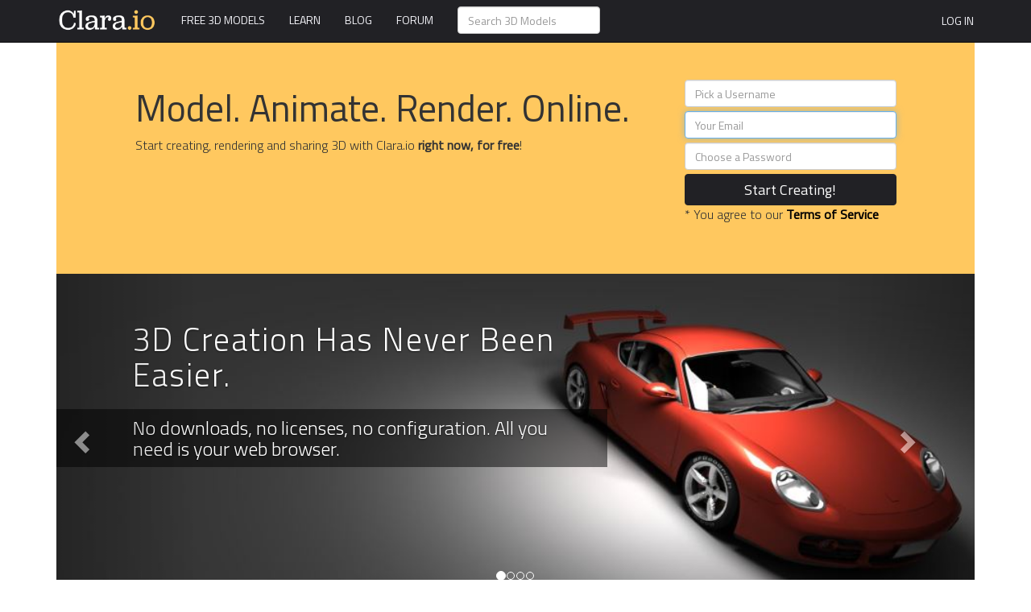

--- FILE ---
content_type: text/html; charset=UTF-8
request_url: https://clara.io/?query=bathroom&gameCheck=true&public=true&filter=
body_size: 7478
content:
<!DOCTYPE html>
<!--[if lt IE 7]> <html class="no-js lt-ie9 lt-ie8 lt-ie7" lang="en"> <![endif]-->
<!--[if IE 7]>    <html class="no-js lt-ie9 lt-ie8" lang="en"> <![endif]-->
<!--[if IE 8]>    <html class="no-js lt-ie9" lang="en"> <![endif]-->
<!--[if gt IE 8]><!--><html class="no-js" lang="en"><!--<![endif]-->
<head>
  <meta charset="utf-8">
  <meta http-equiv="X-UA-Compatible" content="IE=edge,chrome=1">
  <!-- Origin Trial Token, feature = WebVR (For Chrome M62+), origin = https://clara.io, expires = 2018-09-11 -->
  <meta http-equiv="origin-trial" data-feature="WebVR (For Chrome M62+)" data-expires="2018-09-11" content="Aly0Iq+ZYQ4JFQ4mx3a4ukJSqLFss91mWVDeoIeOaIHg7XLZ1LX9aiKPr7oWDD97w49qSrSeXwXJzjzWwLgCtAUAAABNeyJvcmlnaW4iOiJodHRwczovL2NsYXJhLmlvOjQ0MyIsImZlYXR1cmUiOiJXZWJWUjEuMU02MiIsImV4cGlyeSI6MTUzNjYyNDAwMH0=">
  <meta name="viewport" content="width=device-width, initial-scale=1.0">
  <link rel="dns-prefetch" href="https://clara.io">
  <link rel="dns-prefetch" href="https://clara.io/resources">
  <title>Clara.io: Online 3D Modeling, 3D Rendering, Free 3D Models</title>
  <link rel="stylesheet" type="text/css" href="//fonts.googleapis.com/css?family=Titillium+Web:400,300">
  <link href="https://clara.io/static/css/app.1f4c0f13549ee73128fbbbfcf01f9c4a540965d4.css" rel="stylesheet" type="text/css">
  <meta name="Description" content="Free online 3D modeling software: Design, editor, animation, rendering, & lots of free 3D models. Supports Three.JS, Blend, FBX, OBJ, V-Ray, Babylon.JS, STL.">
  <meta name="alexaVerifyID" content="YITioFfaQ3CP3hUrbNlusNbCt14"/>
  <link rel="prefetch" href="https://clara.io/js/static.7cbb5f8b946bf8ff7641898744218e1e4c96bf1d.min.js"/>
  <link rel="prefetch" href="https://clara.io/js/three.774d54c00b3a6f5fb360a28fa8b9383ea629c1d1.min.js"/>
  <link rel="prefetch" href="https://clara.io/js/deps.afeac15e72c4b676ef4a00206c9273b2a3088fed.min.js"/>
  
    <link rel="prefetch" href="https://clara.io/js/app.13c1ccc05459be83b698badac05ddd2b10e7416e.min.js"/>
  
  <link rel="shortcut icon" href="https://clara.io/img/favicon.ico" />
  <script>
var _rollbarConfig = {"accessToken":"74f3517e176d41cfa5e9c41f446b5531","captureUncaught":true,"payload":{"client":{"javascript":{"source_map_enabled":true,"code_version":"HEAD","guess_uncaught_frames":true}},"environment":"cloud","code_version":"HEAD","person":{}}}

!function(a,b){function c(b){this.shimId=++h,this.notifier=null,this.parentShim=b,this.logger=function(){},a.console&&void 0===a.console.shimId&&(this.logger=a.console.log)}function d(b,c,d){!d[4]&&a._rollbarWrappedError&&(d[4]=a._rollbarWrappedError,a._rollbarWrappedError=null),b.uncaughtError.apply(b,d),c&&c.apply(a,d)}function e(b){var d=c;return g(function(){if(this.notifier)return this.notifier[b].apply(this.notifier,arguments);var c=this,e="scope"===b;e&&(c=new d(this));var f=Array.prototype.slice.call(arguments,0),g={shim:c,method:b,args:f,ts:new Date};return a._rollbarShimQueue.push(g),e?c:void 0})}function f(a,b){if(b.hasOwnProperty&&b.hasOwnProperty("addEventListener")){var c=b.addEventListener;b.addEventListener=function(b,d,e){c.call(this,b,a.wrap(d),e)};var d=b.removeEventListener;b.removeEventListener=function(a,b,c){d.call(this,a,b?b._wrapped:b,c)}}}function g(a,b){return b=b||this.logger,function(){try{return a.apply(this,arguments)}catch(c){b("Rollbar internal error:",c)}}}var h=0;c.init=function(a,b){var e=b.globalAlias||"Rollbar";if("object"==typeof a[e])return a[e];a._rollbarShimQueue=[],a._rollbarWrappedError=null,b=b||{};var h=new c;return g(function(){if(h.configure(b),b.captureUncaught){var c=a.onerror;a.onerror=function(){var a=Array.prototype.slice.call(arguments,0);d(h,c,a)};var g,i,j=["EventTarget","Window","Node","ApplicationCache","AudioTrackList","ChannelMergerNode","CryptoOperation","EventSource","FileReader","HTMLUnknownElement","IDBDatabase","IDBRequest","IDBTransaction","KeyOperation","MediaController","MessagePort","ModalWindow","Notification","SVGElementInstance","Screen","TextTrack","TextTrackCue","TextTrackList","WebSocket","WebSocketWorker","Worker","XMLHttpRequest","XMLHttpRequestEventTarget","XMLHttpRequestUpload"];for(g=0;g<j.length;++g)i=j[g],a[i]&&a[i].prototype&&f(h,a[i].prototype)}return a[e]=h,h},h.logger)()},c.prototype.loadFull=function(a,b,c,d){var e=g(function(){var a=b.createElement("script"),e=b.getElementsByTagName("script")[0];a.src=d.rollbarJsUrl,a.async=!c,a.onload=f,e.parentNode.insertBefore(a,e)},this.logger),f=g(function(){if(void 0===a._rollbarPayloadQueue)for(var b,c,d,e,f=new Error("rollbar.js did not load");b=a._rollbarShimQueue.shift();)for(d=b.args,e=0;e<d.length;++e)if(c=d[e],"function"==typeof c){c(f);break}},this.logger);g(function(){c?e():a.addEventListener?a.addEventListener("load",e,!1):a.attachEvent("onload",e)},this.logger)()},c.prototype.wrap=function(b){try{if("function"!=typeof b)return b;if(b._isWrap)return b;if(!b._wrapped){b._wrapped=function(){try{return b.apply(this,arguments)}catch(c){throw a._rollbarWrappedError=c,c}},b._wrapped._isWrap=!0;for(var c in b)b.hasOwnProperty(c)&&(b._wrapped[c]=b[c])}return b._wrapped}catch(d){return b}};for(var i="log,debug,info,warn,warning,error,critical,global,configure,scope,uncaughtError".split(","),j=0;j<i.length;++j)c.prototype[i[j]]=e(i[j]);var k="//d37gvrvc0wt4s1.cloudfront.net/js/v1.0/rollbar.min.js";_rollbarConfig.rollbarJsUrl=_rollbarConfig.rollbarJsUrl||k;var l=c.init(a,_rollbarConfig);l.loadFull(a,b,!1,_rollbarConfig)}(window,document);

  </script>
  <script>
  
    (function(i,s,o,g,r,a,m){i['GoogleAnalyticsObject']=r;i[r]=i[r]||function(){
    (i[r].q=i[r].q||[]).push(arguments)},i[r].l=1*new Date();a=s.createElement(o),
    m=s.getElementsByTagName(o)[0];a.async=1;a.src=g;m.parentNode.insertBefore(a,m)
    })(window,document,'script','//www.google-analytics.com/analytics.js','ga');
  
    ga('create', 'UA-38840155-1', 'auto');
    ga('require', 'displayfeatures');
    ga('send', 'pageview');
  
  </script>
</head>
<body class="landing full-header static-body">
  <div class="navbar navbar-fixed-top navbar-inverse top-nav"><div class="container"><div class="navbar-header"><button class="navbar-toggle collapsed" type="button" data-toggle="collapse" data-target="#navbar" aria-expanded="false" aria-controls="navbar"><span class="sr-only">Toggle navigation</span><span class="icon-bar"></span><span class="icon-bar"></span><span class="icon-bar"></span></button><a class="navbar-brand" href="/"><img src="https://clara.io/img/ClaraLogo.png" width="125px" height="30px" alt="Clara.io"/></a></div><div id="navbar" class="navbar-collapse collapse"><ul class="navbar-nav nav"><li><a href="/library">Free 3D Models</a></li><li class="dropdown nav-small"><a class="dropdown-toggle" data-toggle="dropdown" href="#">Learn<span class="caret"></span></a><ul class="dropdown-menu" role="menu"><li><a href="/learn">Learn</a></li><li><a href="http://exocortex.com/blog" target="_blank">Blog</a></li><li><a href="https://forum.clara.io/session/sso?return_path=%2F" target="_blank">Forum</a></li></ul></li><li class="nav-med"><a href="/learn">Learn</a></li><li class="nav-med"><a href="http://exocortex.com/blog" target="_blank">Blog</a></li><li class="nav-med"><a href="https://forum.clara.io/session/sso?return_path=%2F" target="_blank">Forum</a></li></ul><form class="navbar-form navbar-left library form-search" role="search" accept-charset="UTF-8" action="/library"><div class="form-group"><i class="icon-white icon-search"></i><input class="form-control" name="query" placeholder="Search 3D Models" type="text"/><span class="close selectable cancel-search" style="display: none;">x</span></div></form><ul class="nav navbar-nav navbar-right"><li class="login"></li></ul></div></div></div>
  <div class="below-nav">
    
    <div class="container main">
      <div class="jumbotron"><div class="row"><div class="col-sm-7 col-sm-offset-1"><h1>Model. Animate. Render. Online.</h1><p>Start creating, rendering and sharing 3D with Clara.io <b>right now, for free</b>!</p></div><div class="col-sm-3"><div class="landing-form"><form class="signup" action="/api/users" method="POST"><div class="alert alert-warning hide"></div><div class="form-group "><label class="sr-only" for="username">Pick a Username</label><input class="form-control" name="username" placeholder="Pick a Username" style="width: 100%;"/></div><div class="form-group "><label class="sr-only" for="email">Your Email</label><input class="form-control" name="email" placeholder="Your Email" style="width: 100%;"/></div><div class="form-group "><label class="sr-only" for="password">Choose a Password</label><input class="form-control" name="password" type="password" placeholder="Choose a Password" style="width: 100%;"/></div><div class="form-actions"><button class="btn btn-primary btn-block" type="submit">Start Creating!</button></div><p>* You agree to our <a target="_blank" style="color: black;" href="/legal/terms-of-service"><b>Terms of Service</b></a></p></form></div></div></div></div><div id="myCarousel" class="carousel slide"><ol class="carousel-indicators"><li class="active" data-target="#myCarousel" data-slide-to="0"></li><li data-target="#myCarousel" data-slide-to="1"></li><li data-target="#myCarousel" data-slide-to="2"></li><li data-target="#myCarousel" data-slide-to="3"></li></ol><div class="carousel-inner" role="listbox"><div class="active item"><img src="/img/landing/Carousel-Porsche.jpg" alt="3D Creation Has Never Been Easier."/><div class="carousel-caption"><h1>3D Creation Has Never Been Easier.</h1><h2>No downloads, no licenses, no configuration.  All you need is your web browser.</h2></div></div><div class="item"><img src="/img/landing/Carousel-Screenshot.jpg" alt="Familiar Interface in the Browser"/><div class="carousel-caption"><h1>Familiar Interface in the Browser</h1><h2>Our UI is modelled on traditional desktop tools, so you can get productive fast.</h2></div></div><div class="item"><img src="/img/landing/Carousel-Pyro.jpg" alt="The Power of V-Ray Cloud Rendering"/><div class="carousel-caption"><h1>The Power of V-Ray Cloud Rendering</h1><h2>Render anything, and render it fast.  Import your models or create from scratch.</h2></div></div><div class="item"><img src="/img/landing/Carousel-APUDrone.jpg" alt="Complete 3D Modeling Toolset."/><div class="carousel-caption"><h1>Complete 3D Modeling Toolset.</h1><h2>Whether you are just tweaking normals or building a whole character, we have you covered.</h2></div></div></div><a class="carousel-control left" href="#myCarousel" data-slide="prev"><i class="glyphicon glyphicon-chevron-left"></i></a><a class="carousel-control right" href="#myCarousel" data-slide="next"><i class="glyphicon glyphicon-chevron-right"></i></a></div><div class="row"><div class="col-sm-8 col-sm-offset-2"><div class="announcement section"><h1>Why you’ll love Clara.io</h1><p>Clara.io is a full-featured cloud-based 3D modeling, animation and rendering software tool that runs in your web browser.</p><p>With Clara.io you can make complex 3D models, create beautiful photorealistic renderings, and share them without installing any software programs.</p><p>This is the perfect Three.JS or Babylon.JS editor for creating and tweaking your Web game content.</p></div></div></div><div class="features section"><div class="row"><div class="col-md-5 col-md-offset-1"><h3>Powerful Modeling Tools</h3><p>Sub-object editing. A ton of mesh tools. Subdivision surfaces. Modifiers/operators. UV editing. Optimized performance.</p></div><div class="col-md-5"><h3>VRay  Cloud Rendering</h3><p>Huge photorealistic material library. Easy advanced materials. Flexible lighting setups. Blazing speed.</p></div></div><div class="row"><div class="col-md-5 col-md-offset-1"><h3>Import/Export Anything</h3><p>Over 30 common 3D files formats supported. FBX, Collada, STL, OBJ, Three.JS, Babylons.JS, STEP, IGES, 3DS, Blender and more.</p></div><div class="col-md-5"><h3>Multi-Platform</h3><p>Chrome. Firefox. IE11. Edge. Windows. Apple OSX. Linux. Android. iOS.</p></div></div><div class="row"><div class="col-md-5 col-md-offset-1"><h3>Modern Interface</h3><p>Familiar UI. Responsive workflows. Undo/redo. Drag/drop. Context menus everywhere.</p></div><div class="col-md-5"><h3>Scripting, Plugins + REST API</h3><p>Customize. Extend. Mashup. White Label. And even create your own Custom 3D Viewers.</p></div></div><div class="row"><div class="col-md-5 col-md-offset-1"><h3>Easy Sharing + Embedding</h3><p>User galleries. Lots of free 3D models. WebGL/Three.JS and VRay Cloud render embedding. Interactivity via jQuery.</p></div><div class="col-md-5"><h3>Collaboration + Versioning</h3><p>Simultaneous multi-user editing. Always on versioning. Per-user permissions. Review tools.</p></div></div></div><div class="testimonials section"><h2>Praise from our users</h2><div class="row"><div class="col-md-5 col-md-offset-1"><p>Just found this browser-based 3D modeling app. <strong>Very powerful (like Maya, Max) and free.</strong> Exports to .FBX too: Clara.io #gamedev<br/>— NateSteger ‏@NateSteger</p></div><div class="col-md-5"><p>It is <strong>amazing</strong> what they have achieved. Essentially it is 3D Studio Max in a browser. <strong>Incredible :)</strong><br/>— Chris Neale, UsableHQ</p></div></div><div class="row"><div class="col-md-5 col-md-offset-1"><p>Clara.io: a 3D Modeling web application based on WebGL & Three.js <strong>#the_power_of_javascript</strong><br/>— Mostafa Samir ‏@M0stafa_Sami</p></div><div class="col-md-5"><p>Clara.io is <strong>amazing</strong>! Keep up the good work! Kudos also to the VRay App SDK team for making this possible :)<br/>— Vladimir Koylazov, V-Ray / ChaosGroup</p></div></div><div class="row"><div class="col-md-5 col-md-offset-1"><p>Guess what I've just discovered? Clara.io - WebGL development, rendering in the cloud with VRay. One word! - <strong>AWESOME!</strong><br/>— Octavian Cioaca @cssensei</p></div><div class="col-md-5"><p>Clara.io is so <strong>awesome</strong> :D #gamedev #indiedev #indiegame<br/>— Emmet Cooper ‏@emmetc99</p></div></div><div class="row"><div class="col-md-5 col-md-offset-1"><p>Clara.io is a free online 3D editor. And it is <strong>frickin' awesome!</strong><br/>— Luc Princen ‏@LucP</p></div><div class="col-md-5"><p>Just discovered Clara.io by @exocortexcom, <strong>a full 3D modeling suite in WebGL inside the browser</strong>, stunned that it works.<br/>— Pieter levels.io</p></div></div><div class="row"><div class="col-md-5 col-md-offset-1"><p>3D Cloud (SAAS) Now Available on Clara.io <strong>#amazing</strong> #saas #3d #cgi #vfx #rendering #graphic #cloud #SaaS<br/>— Nick ‏@nfer81</p></div><div class="col-md-5"><p>Clara.io is <strong>looking pretty good!</strong><br/>— Mr Doob (Ricardo Cabello), ThreeJS</p></div></div><div class="row"><div class="col-md-5 col-md-offset-1"><p>The job done by the Clara.io team is <strong>awesome</strong><br/>— David Rousset ‏@davrous, BabylonJS</p></div><div class="col-md-5"><p>Who would have expected something like <strong>this would be possible in a browser</strong> a few years ago?<br/>— Mickel Andersson, PixelTango</p></div></div><div class="row"><div class="col-md-5 col-md-offset-1"><p>Clara.io is <strong>really amazing</strong>.  I am very confident such an approach is <strong>the future of the industry</strong>.<br/>— Douglas Lassance, Blur Studio</p></div><div class="col-md-5"><p>This tool is one of the <strong>most interesting</strong> developments in tools enabled by WebGL, because it turns the web browser from surfing content in the cloud into a creation tool. Just think about how <strong>disruptive</strong> this could be.<br/>— Rémi Arnaud, Collada+AMD</p></div></div><div class="row"><div class="col-md-6 col-md-offset-3"><p>From watching the early stages of Clara.io, it is obvious how <strong>fast this tool is growing and will continue to grow</strong>. Their development decisions have been made with <strong>the future in mind</strong>.<br/>— Allen Pestaluky, Magmic</p></div></div></div><div class="call-to-action"><a class="btn btn-primary btn-lg" href="/signup">Get Started Right Now</a></div><div class="exocortex section"><h2>Made by professionals for professionals</h2><p>Clara.io is the latest innovation from the trusted and experienced team at <a href='http://exocortex.com'>Exocortex</a>.</p><p>Exocortex's suite of products are trusted by hundreds of creative teams at studios around the world.<br/>Exocortex's tools have been used to create these recent Hollywood blockbuster films:</p><div class="row poster-strip"><div class="col-xs-2"><img src="/img/landing/AvengersPoster.png"/></div><div class="col-xs-2"><img src="/img/landing/IronMan3Poster.png"/></div><div class="col-xs-2"><img src="/img/landing/IntoDarknessPoster.png"/></div><div class="col-xs-2"><img src="/img/landing/CatchingFirePoster.png"/></div><div class="col-xs-2"><img src="/img/landing/Titanic3DPoster.png"/></div><div class="col-xs-2"><img src="/img/landing/JP3DPoster.png"/></div></div></div>
    </div>
  </div>
  <div class="footer">
  
  <nav class="navbar navbar-inverse nav-footer">
  <div class="container">
    <div class="navbar-header">
      <a class="navbar-brand" href="/" data-fallthrough="true">
        <img alt="Clara.io" src="https://clara.io/img/ClaraLogo.png" width="125px" height="30px" />
      </a>
    </div>
    <ul class="nav navbar-nav usernav">
      <li><a class="" href="/library">3D Model Library</a></li>
      <li><a class="" href="/legal/content-guidelines">Content Guidelines</a></li>
      <li><a class="" href="/learn">Learn</a></li>
      <li><a class="" href="/pricing">Pricing</a></li>
      <li><a class="" href="/partners">Partners</a></li>
      <li><a class="" href="http://exocortex.com/blog">Blog</a></li>
    </ul>
    <ul class="list-unstyled list-inline navbar-right social">
      <li><a href="http://exocortex.com/t" target="_blank"><img src="https://clara.io/img/landing/TwitterButtonGray.png" alt="Follow Us on Twitter" style="border: 0px;"></a></li>
      <li><a href="http://exocortex.com/gp" rel="publisher" target="_blank"><img src="https://clara.io/img/landing/GPlusButtonGray.png" alt="Add Us to Your G+ Circle" style="border: 0px;"></a></li>
      <li><a href="http://exocortex.com/fb" target="_blank"><img src="https://clara.io/img/landing/FBButtonGray.png" alt="Like Us on Facebook" style="border: 0px;"></a></li>
    </ul>
  </div>
</nav>

  <div class="container">
    <p>© 2005-2017 Exocortex Technologies, Inc. Product names are trademarks of Exocortex Technologies, Inc.  By using Clara.io, you are agreeing our <a target="_blank" href="/legal/terms-of-service">Terms of Service</a>
    and our <a target="_blank" href="/legal/privacy-policy">Privacy Policy</a>.</p>
</div>


  </div>

  <script src="https://www.google.com/recaptcha/api.js?render=6LfWoAUrAAAAADIiv-dvQy0lOvrXBIJHxAQm8ndO"></script>
  <script>window.recaptchaSiteKey="6LfWoAUrAAAAADIiv-dvQy0lOvrXBIJHxAQm8ndO";</script>
  <script type="text/javascript" src="https://clara.io/js/static.7cbb5f8b946bf8ff7641898744218e1e4c96bf1d.min.js"></script>
  <script>
    $('.row.match .col').matchHeight();
  </script>
  
  
  
  
<!--<script>
// Include the UserVoice JavaScript SDK (only needed once on a page)
UserVoice=window.UserVoice||[];(function(){var uv=document.createElement('script');uv.type='text/javascript';uv.async=true;uv.src='//widget.uservoice.com/TvjykLf5obbY5LIs2ZW10Q.js';var s=document.getElementsByTagName('script')[0];s.parentNode.insertBefore(uv,s)})();

//
// UserVoice Javascript SDK developer documentation:
// https://www.uservoice.com/o/javascript-sdk
//

// Set colors
UserVoice.push(['set', {
  accent_color: '#6aba2e',
  trigger_color: 'white',
  trigger_background_color: '#6aba2e'
}]);

var username = typeof getCookie !== 'undefined' && getCookie('username');
if (username) {
  UserVoice.push(['identify', {id: username, name: '('+username+')'}]);
}

// Add default trigger to the bottom-right corner of the window:
UserVoice.push(['addTrigger', { mode: 'contact', trigger_position: 'bottom-right' }]);

// Autoprompt for Satisfaction and SmartVote (only displayed under certain conditions)
UserVoice.push(['autoprompt', {}]);
</script>-->


  <!-- script type="text/javascript" src="/fonts/MyFontsWebfontsKit.js"></script -->
  <!-- <script src="//cdn.webglstats.com/stat.js" defer="defer" async="async"></script> -->
</body>
</html>


--- FILE ---
content_type: text/html; charset=utf-8
request_url: https://www.google.com/recaptcha/api2/anchor?ar=1&k=6LfWoAUrAAAAADIiv-dvQy0lOvrXBIJHxAQm8ndO&co=aHR0cHM6Ly9jbGFyYS5pbzo0NDM.&hl=en&v=PoyoqOPhxBO7pBk68S4YbpHZ&size=invisible&anchor-ms=20000&execute-ms=30000&cb=ato869c4lnfh
body_size: 48665
content:
<!DOCTYPE HTML><html dir="ltr" lang="en"><head><meta http-equiv="Content-Type" content="text/html; charset=UTF-8">
<meta http-equiv="X-UA-Compatible" content="IE=edge">
<title>reCAPTCHA</title>
<style type="text/css">
/* cyrillic-ext */
@font-face {
  font-family: 'Roboto';
  font-style: normal;
  font-weight: 400;
  font-stretch: 100%;
  src: url(//fonts.gstatic.com/s/roboto/v48/KFO7CnqEu92Fr1ME7kSn66aGLdTylUAMa3GUBHMdazTgWw.woff2) format('woff2');
  unicode-range: U+0460-052F, U+1C80-1C8A, U+20B4, U+2DE0-2DFF, U+A640-A69F, U+FE2E-FE2F;
}
/* cyrillic */
@font-face {
  font-family: 'Roboto';
  font-style: normal;
  font-weight: 400;
  font-stretch: 100%;
  src: url(//fonts.gstatic.com/s/roboto/v48/KFO7CnqEu92Fr1ME7kSn66aGLdTylUAMa3iUBHMdazTgWw.woff2) format('woff2');
  unicode-range: U+0301, U+0400-045F, U+0490-0491, U+04B0-04B1, U+2116;
}
/* greek-ext */
@font-face {
  font-family: 'Roboto';
  font-style: normal;
  font-weight: 400;
  font-stretch: 100%;
  src: url(//fonts.gstatic.com/s/roboto/v48/KFO7CnqEu92Fr1ME7kSn66aGLdTylUAMa3CUBHMdazTgWw.woff2) format('woff2');
  unicode-range: U+1F00-1FFF;
}
/* greek */
@font-face {
  font-family: 'Roboto';
  font-style: normal;
  font-weight: 400;
  font-stretch: 100%;
  src: url(//fonts.gstatic.com/s/roboto/v48/KFO7CnqEu92Fr1ME7kSn66aGLdTylUAMa3-UBHMdazTgWw.woff2) format('woff2');
  unicode-range: U+0370-0377, U+037A-037F, U+0384-038A, U+038C, U+038E-03A1, U+03A3-03FF;
}
/* math */
@font-face {
  font-family: 'Roboto';
  font-style: normal;
  font-weight: 400;
  font-stretch: 100%;
  src: url(//fonts.gstatic.com/s/roboto/v48/KFO7CnqEu92Fr1ME7kSn66aGLdTylUAMawCUBHMdazTgWw.woff2) format('woff2');
  unicode-range: U+0302-0303, U+0305, U+0307-0308, U+0310, U+0312, U+0315, U+031A, U+0326-0327, U+032C, U+032F-0330, U+0332-0333, U+0338, U+033A, U+0346, U+034D, U+0391-03A1, U+03A3-03A9, U+03B1-03C9, U+03D1, U+03D5-03D6, U+03F0-03F1, U+03F4-03F5, U+2016-2017, U+2034-2038, U+203C, U+2040, U+2043, U+2047, U+2050, U+2057, U+205F, U+2070-2071, U+2074-208E, U+2090-209C, U+20D0-20DC, U+20E1, U+20E5-20EF, U+2100-2112, U+2114-2115, U+2117-2121, U+2123-214F, U+2190, U+2192, U+2194-21AE, U+21B0-21E5, U+21F1-21F2, U+21F4-2211, U+2213-2214, U+2216-22FF, U+2308-230B, U+2310, U+2319, U+231C-2321, U+2336-237A, U+237C, U+2395, U+239B-23B7, U+23D0, U+23DC-23E1, U+2474-2475, U+25AF, U+25B3, U+25B7, U+25BD, U+25C1, U+25CA, U+25CC, U+25FB, U+266D-266F, U+27C0-27FF, U+2900-2AFF, U+2B0E-2B11, U+2B30-2B4C, U+2BFE, U+3030, U+FF5B, U+FF5D, U+1D400-1D7FF, U+1EE00-1EEFF;
}
/* symbols */
@font-face {
  font-family: 'Roboto';
  font-style: normal;
  font-weight: 400;
  font-stretch: 100%;
  src: url(//fonts.gstatic.com/s/roboto/v48/KFO7CnqEu92Fr1ME7kSn66aGLdTylUAMaxKUBHMdazTgWw.woff2) format('woff2');
  unicode-range: U+0001-000C, U+000E-001F, U+007F-009F, U+20DD-20E0, U+20E2-20E4, U+2150-218F, U+2190, U+2192, U+2194-2199, U+21AF, U+21E6-21F0, U+21F3, U+2218-2219, U+2299, U+22C4-22C6, U+2300-243F, U+2440-244A, U+2460-24FF, U+25A0-27BF, U+2800-28FF, U+2921-2922, U+2981, U+29BF, U+29EB, U+2B00-2BFF, U+4DC0-4DFF, U+FFF9-FFFB, U+10140-1018E, U+10190-1019C, U+101A0, U+101D0-101FD, U+102E0-102FB, U+10E60-10E7E, U+1D2C0-1D2D3, U+1D2E0-1D37F, U+1F000-1F0FF, U+1F100-1F1AD, U+1F1E6-1F1FF, U+1F30D-1F30F, U+1F315, U+1F31C, U+1F31E, U+1F320-1F32C, U+1F336, U+1F378, U+1F37D, U+1F382, U+1F393-1F39F, U+1F3A7-1F3A8, U+1F3AC-1F3AF, U+1F3C2, U+1F3C4-1F3C6, U+1F3CA-1F3CE, U+1F3D4-1F3E0, U+1F3ED, U+1F3F1-1F3F3, U+1F3F5-1F3F7, U+1F408, U+1F415, U+1F41F, U+1F426, U+1F43F, U+1F441-1F442, U+1F444, U+1F446-1F449, U+1F44C-1F44E, U+1F453, U+1F46A, U+1F47D, U+1F4A3, U+1F4B0, U+1F4B3, U+1F4B9, U+1F4BB, U+1F4BF, U+1F4C8-1F4CB, U+1F4D6, U+1F4DA, U+1F4DF, U+1F4E3-1F4E6, U+1F4EA-1F4ED, U+1F4F7, U+1F4F9-1F4FB, U+1F4FD-1F4FE, U+1F503, U+1F507-1F50B, U+1F50D, U+1F512-1F513, U+1F53E-1F54A, U+1F54F-1F5FA, U+1F610, U+1F650-1F67F, U+1F687, U+1F68D, U+1F691, U+1F694, U+1F698, U+1F6AD, U+1F6B2, U+1F6B9-1F6BA, U+1F6BC, U+1F6C6-1F6CF, U+1F6D3-1F6D7, U+1F6E0-1F6EA, U+1F6F0-1F6F3, U+1F6F7-1F6FC, U+1F700-1F7FF, U+1F800-1F80B, U+1F810-1F847, U+1F850-1F859, U+1F860-1F887, U+1F890-1F8AD, U+1F8B0-1F8BB, U+1F8C0-1F8C1, U+1F900-1F90B, U+1F93B, U+1F946, U+1F984, U+1F996, U+1F9E9, U+1FA00-1FA6F, U+1FA70-1FA7C, U+1FA80-1FA89, U+1FA8F-1FAC6, U+1FACE-1FADC, U+1FADF-1FAE9, U+1FAF0-1FAF8, U+1FB00-1FBFF;
}
/* vietnamese */
@font-face {
  font-family: 'Roboto';
  font-style: normal;
  font-weight: 400;
  font-stretch: 100%;
  src: url(//fonts.gstatic.com/s/roboto/v48/KFO7CnqEu92Fr1ME7kSn66aGLdTylUAMa3OUBHMdazTgWw.woff2) format('woff2');
  unicode-range: U+0102-0103, U+0110-0111, U+0128-0129, U+0168-0169, U+01A0-01A1, U+01AF-01B0, U+0300-0301, U+0303-0304, U+0308-0309, U+0323, U+0329, U+1EA0-1EF9, U+20AB;
}
/* latin-ext */
@font-face {
  font-family: 'Roboto';
  font-style: normal;
  font-weight: 400;
  font-stretch: 100%;
  src: url(//fonts.gstatic.com/s/roboto/v48/KFO7CnqEu92Fr1ME7kSn66aGLdTylUAMa3KUBHMdazTgWw.woff2) format('woff2');
  unicode-range: U+0100-02BA, U+02BD-02C5, U+02C7-02CC, U+02CE-02D7, U+02DD-02FF, U+0304, U+0308, U+0329, U+1D00-1DBF, U+1E00-1E9F, U+1EF2-1EFF, U+2020, U+20A0-20AB, U+20AD-20C0, U+2113, U+2C60-2C7F, U+A720-A7FF;
}
/* latin */
@font-face {
  font-family: 'Roboto';
  font-style: normal;
  font-weight: 400;
  font-stretch: 100%;
  src: url(//fonts.gstatic.com/s/roboto/v48/KFO7CnqEu92Fr1ME7kSn66aGLdTylUAMa3yUBHMdazQ.woff2) format('woff2');
  unicode-range: U+0000-00FF, U+0131, U+0152-0153, U+02BB-02BC, U+02C6, U+02DA, U+02DC, U+0304, U+0308, U+0329, U+2000-206F, U+20AC, U+2122, U+2191, U+2193, U+2212, U+2215, U+FEFF, U+FFFD;
}
/* cyrillic-ext */
@font-face {
  font-family: 'Roboto';
  font-style: normal;
  font-weight: 500;
  font-stretch: 100%;
  src: url(//fonts.gstatic.com/s/roboto/v48/KFO7CnqEu92Fr1ME7kSn66aGLdTylUAMa3GUBHMdazTgWw.woff2) format('woff2');
  unicode-range: U+0460-052F, U+1C80-1C8A, U+20B4, U+2DE0-2DFF, U+A640-A69F, U+FE2E-FE2F;
}
/* cyrillic */
@font-face {
  font-family: 'Roboto';
  font-style: normal;
  font-weight: 500;
  font-stretch: 100%;
  src: url(//fonts.gstatic.com/s/roboto/v48/KFO7CnqEu92Fr1ME7kSn66aGLdTylUAMa3iUBHMdazTgWw.woff2) format('woff2');
  unicode-range: U+0301, U+0400-045F, U+0490-0491, U+04B0-04B1, U+2116;
}
/* greek-ext */
@font-face {
  font-family: 'Roboto';
  font-style: normal;
  font-weight: 500;
  font-stretch: 100%;
  src: url(//fonts.gstatic.com/s/roboto/v48/KFO7CnqEu92Fr1ME7kSn66aGLdTylUAMa3CUBHMdazTgWw.woff2) format('woff2');
  unicode-range: U+1F00-1FFF;
}
/* greek */
@font-face {
  font-family: 'Roboto';
  font-style: normal;
  font-weight: 500;
  font-stretch: 100%;
  src: url(//fonts.gstatic.com/s/roboto/v48/KFO7CnqEu92Fr1ME7kSn66aGLdTylUAMa3-UBHMdazTgWw.woff2) format('woff2');
  unicode-range: U+0370-0377, U+037A-037F, U+0384-038A, U+038C, U+038E-03A1, U+03A3-03FF;
}
/* math */
@font-face {
  font-family: 'Roboto';
  font-style: normal;
  font-weight: 500;
  font-stretch: 100%;
  src: url(//fonts.gstatic.com/s/roboto/v48/KFO7CnqEu92Fr1ME7kSn66aGLdTylUAMawCUBHMdazTgWw.woff2) format('woff2');
  unicode-range: U+0302-0303, U+0305, U+0307-0308, U+0310, U+0312, U+0315, U+031A, U+0326-0327, U+032C, U+032F-0330, U+0332-0333, U+0338, U+033A, U+0346, U+034D, U+0391-03A1, U+03A3-03A9, U+03B1-03C9, U+03D1, U+03D5-03D6, U+03F0-03F1, U+03F4-03F5, U+2016-2017, U+2034-2038, U+203C, U+2040, U+2043, U+2047, U+2050, U+2057, U+205F, U+2070-2071, U+2074-208E, U+2090-209C, U+20D0-20DC, U+20E1, U+20E5-20EF, U+2100-2112, U+2114-2115, U+2117-2121, U+2123-214F, U+2190, U+2192, U+2194-21AE, U+21B0-21E5, U+21F1-21F2, U+21F4-2211, U+2213-2214, U+2216-22FF, U+2308-230B, U+2310, U+2319, U+231C-2321, U+2336-237A, U+237C, U+2395, U+239B-23B7, U+23D0, U+23DC-23E1, U+2474-2475, U+25AF, U+25B3, U+25B7, U+25BD, U+25C1, U+25CA, U+25CC, U+25FB, U+266D-266F, U+27C0-27FF, U+2900-2AFF, U+2B0E-2B11, U+2B30-2B4C, U+2BFE, U+3030, U+FF5B, U+FF5D, U+1D400-1D7FF, U+1EE00-1EEFF;
}
/* symbols */
@font-face {
  font-family: 'Roboto';
  font-style: normal;
  font-weight: 500;
  font-stretch: 100%;
  src: url(//fonts.gstatic.com/s/roboto/v48/KFO7CnqEu92Fr1ME7kSn66aGLdTylUAMaxKUBHMdazTgWw.woff2) format('woff2');
  unicode-range: U+0001-000C, U+000E-001F, U+007F-009F, U+20DD-20E0, U+20E2-20E4, U+2150-218F, U+2190, U+2192, U+2194-2199, U+21AF, U+21E6-21F0, U+21F3, U+2218-2219, U+2299, U+22C4-22C6, U+2300-243F, U+2440-244A, U+2460-24FF, U+25A0-27BF, U+2800-28FF, U+2921-2922, U+2981, U+29BF, U+29EB, U+2B00-2BFF, U+4DC0-4DFF, U+FFF9-FFFB, U+10140-1018E, U+10190-1019C, U+101A0, U+101D0-101FD, U+102E0-102FB, U+10E60-10E7E, U+1D2C0-1D2D3, U+1D2E0-1D37F, U+1F000-1F0FF, U+1F100-1F1AD, U+1F1E6-1F1FF, U+1F30D-1F30F, U+1F315, U+1F31C, U+1F31E, U+1F320-1F32C, U+1F336, U+1F378, U+1F37D, U+1F382, U+1F393-1F39F, U+1F3A7-1F3A8, U+1F3AC-1F3AF, U+1F3C2, U+1F3C4-1F3C6, U+1F3CA-1F3CE, U+1F3D4-1F3E0, U+1F3ED, U+1F3F1-1F3F3, U+1F3F5-1F3F7, U+1F408, U+1F415, U+1F41F, U+1F426, U+1F43F, U+1F441-1F442, U+1F444, U+1F446-1F449, U+1F44C-1F44E, U+1F453, U+1F46A, U+1F47D, U+1F4A3, U+1F4B0, U+1F4B3, U+1F4B9, U+1F4BB, U+1F4BF, U+1F4C8-1F4CB, U+1F4D6, U+1F4DA, U+1F4DF, U+1F4E3-1F4E6, U+1F4EA-1F4ED, U+1F4F7, U+1F4F9-1F4FB, U+1F4FD-1F4FE, U+1F503, U+1F507-1F50B, U+1F50D, U+1F512-1F513, U+1F53E-1F54A, U+1F54F-1F5FA, U+1F610, U+1F650-1F67F, U+1F687, U+1F68D, U+1F691, U+1F694, U+1F698, U+1F6AD, U+1F6B2, U+1F6B9-1F6BA, U+1F6BC, U+1F6C6-1F6CF, U+1F6D3-1F6D7, U+1F6E0-1F6EA, U+1F6F0-1F6F3, U+1F6F7-1F6FC, U+1F700-1F7FF, U+1F800-1F80B, U+1F810-1F847, U+1F850-1F859, U+1F860-1F887, U+1F890-1F8AD, U+1F8B0-1F8BB, U+1F8C0-1F8C1, U+1F900-1F90B, U+1F93B, U+1F946, U+1F984, U+1F996, U+1F9E9, U+1FA00-1FA6F, U+1FA70-1FA7C, U+1FA80-1FA89, U+1FA8F-1FAC6, U+1FACE-1FADC, U+1FADF-1FAE9, U+1FAF0-1FAF8, U+1FB00-1FBFF;
}
/* vietnamese */
@font-face {
  font-family: 'Roboto';
  font-style: normal;
  font-weight: 500;
  font-stretch: 100%;
  src: url(//fonts.gstatic.com/s/roboto/v48/KFO7CnqEu92Fr1ME7kSn66aGLdTylUAMa3OUBHMdazTgWw.woff2) format('woff2');
  unicode-range: U+0102-0103, U+0110-0111, U+0128-0129, U+0168-0169, U+01A0-01A1, U+01AF-01B0, U+0300-0301, U+0303-0304, U+0308-0309, U+0323, U+0329, U+1EA0-1EF9, U+20AB;
}
/* latin-ext */
@font-face {
  font-family: 'Roboto';
  font-style: normal;
  font-weight: 500;
  font-stretch: 100%;
  src: url(//fonts.gstatic.com/s/roboto/v48/KFO7CnqEu92Fr1ME7kSn66aGLdTylUAMa3KUBHMdazTgWw.woff2) format('woff2');
  unicode-range: U+0100-02BA, U+02BD-02C5, U+02C7-02CC, U+02CE-02D7, U+02DD-02FF, U+0304, U+0308, U+0329, U+1D00-1DBF, U+1E00-1E9F, U+1EF2-1EFF, U+2020, U+20A0-20AB, U+20AD-20C0, U+2113, U+2C60-2C7F, U+A720-A7FF;
}
/* latin */
@font-face {
  font-family: 'Roboto';
  font-style: normal;
  font-weight: 500;
  font-stretch: 100%;
  src: url(//fonts.gstatic.com/s/roboto/v48/KFO7CnqEu92Fr1ME7kSn66aGLdTylUAMa3yUBHMdazQ.woff2) format('woff2');
  unicode-range: U+0000-00FF, U+0131, U+0152-0153, U+02BB-02BC, U+02C6, U+02DA, U+02DC, U+0304, U+0308, U+0329, U+2000-206F, U+20AC, U+2122, U+2191, U+2193, U+2212, U+2215, U+FEFF, U+FFFD;
}
/* cyrillic-ext */
@font-face {
  font-family: 'Roboto';
  font-style: normal;
  font-weight: 900;
  font-stretch: 100%;
  src: url(//fonts.gstatic.com/s/roboto/v48/KFO7CnqEu92Fr1ME7kSn66aGLdTylUAMa3GUBHMdazTgWw.woff2) format('woff2');
  unicode-range: U+0460-052F, U+1C80-1C8A, U+20B4, U+2DE0-2DFF, U+A640-A69F, U+FE2E-FE2F;
}
/* cyrillic */
@font-face {
  font-family: 'Roboto';
  font-style: normal;
  font-weight: 900;
  font-stretch: 100%;
  src: url(//fonts.gstatic.com/s/roboto/v48/KFO7CnqEu92Fr1ME7kSn66aGLdTylUAMa3iUBHMdazTgWw.woff2) format('woff2');
  unicode-range: U+0301, U+0400-045F, U+0490-0491, U+04B0-04B1, U+2116;
}
/* greek-ext */
@font-face {
  font-family: 'Roboto';
  font-style: normal;
  font-weight: 900;
  font-stretch: 100%;
  src: url(//fonts.gstatic.com/s/roboto/v48/KFO7CnqEu92Fr1ME7kSn66aGLdTylUAMa3CUBHMdazTgWw.woff2) format('woff2');
  unicode-range: U+1F00-1FFF;
}
/* greek */
@font-face {
  font-family: 'Roboto';
  font-style: normal;
  font-weight: 900;
  font-stretch: 100%;
  src: url(//fonts.gstatic.com/s/roboto/v48/KFO7CnqEu92Fr1ME7kSn66aGLdTylUAMa3-UBHMdazTgWw.woff2) format('woff2');
  unicode-range: U+0370-0377, U+037A-037F, U+0384-038A, U+038C, U+038E-03A1, U+03A3-03FF;
}
/* math */
@font-face {
  font-family: 'Roboto';
  font-style: normal;
  font-weight: 900;
  font-stretch: 100%;
  src: url(//fonts.gstatic.com/s/roboto/v48/KFO7CnqEu92Fr1ME7kSn66aGLdTylUAMawCUBHMdazTgWw.woff2) format('woff2');
  unicode-range: U+0302-0303, U+0305, U+0307-0308, U+0310, U+0312, U+0315, U+031A, U+0326-0327, U+032C, U+032F-0330, U+0332-0333, U+0338, U+033A, U+0346, U+034D, U+0391-03A1, U+03A3-03A9, U+03B1-03C9, U+03D1, U+03D5-03D6, U+03F0-03F1, U+03F4-03F5, U+2016-2017, U+2034-2038, U+203C, U+2040, U+2043, U+2047, U+2050, U+2057, U+205F, U+2070-2071, U+2074-208E, U+2090-209C, U+20D0-20DC, U+20E1, U+20E5-20EF, U+2100-2112, U+2114-2115, U+2117-2121, U+2123-214F, U+2190, U+2192, U+2194-21AE, U+21B0-21E5, U+21F1-21F2, U+21F4-2211, U+2213-2214, U+2216-22FF, U+2308-230B, U+2310, U+2319, U+231C-2321, U+2336-237A, U+237C, U+2395, U+239B-23B7, U+23D0, U+23DC-23E1, U+2474-2475, U+25AF, U+25B3, U+25B7, U+25BD, U+25C1, U+25CA, U+25CC, U+25FB, U+266D-266F, U+27C0-27FF, U+2900-2AFF, U+2B0E-2B11, U+2B30-2B4C, U+2BFE, U+3030, U+FF5B, U+FF5D, U+1D400-1D7FF, U+1EE00-1EEFF;
}
/* symbols */
@font-face {
  font-family: 'Roboto';
  font-style: normal;
  font-weight: 900;
  font-stretch: 100%;
  src: url(//fonts.gstatic.com/s/roboto/v48/KFO7CnqEu92Fr1ME7kSn66aGLdTylUAMaxKUBHMdazTgWw.woff2) format('woff2');
  unicode-range: U+0001-000C, U+000E-001F, U+007F-009F, U+20DD-20E0, U+20E2-20E4, U+2150-218F, U+2190, U+2192, U+2194-2199, U+21AF, U+21E6-21F0, U+21F3, U+2218-2219, U+2299, U+22C4-22C6, U+2300-243F, U+2440-244A, U+2460-24FF, U+25A0-27BF, U+2800-28FF, U+2921-2922, U+2981, U+29BF, U+29EB, U+2B00-2BFF, U+4DC0-4DFF, U+FFF9-FFFB, U+10140-1018E, U+10190-1019C, U+101A0, U+101D0-101FD, U+102E0-102FB, U+10E60-10E7E, U+1D2C0-1D2D3, U+1D2E0-1D37F, U+1F000-1F0FF, U+1F100-1F1AD, U+1F1E6-1F1FF, U+1F30D-1F30F, U+1F315, U+1F31C, U+1F31E, U+1F320-1F32C, U+1F336, U+1F378, U+1F37D, U+1F382, U+1F393-1F39F, U+1F3A7-1F3A8, U+1F3AC-1F3AF, U+1F3C2, U+1F3C4-1F3C6, U+1F3CA-1F3CE, U+1F3D4-1F3E0, U+1F3ED, U+1F3F1-1F3F3, U+1F3F5-1F3F7, U+1F408, U+1F415, U+1F41F, U+1F426, U+1F43F, U+1F441-1F442, U+1F444, U+1F446-1F449, U+1F44C-1F44E, U+1F453, U+1F46A, U+1F47D, U+1F4A3, U+1F4B0, U+1F4B3, U+1F4B9, U+1F4BB, U+1F4BF, U+1F4C8-1F4CB, U+1F4D6, U+1F4DA, U+1F4DF, U+1F4E3-1F4E6, U+1F4EA-1F4ED, U+1F4F7, U+1F4F9-1F4FB, U+1F4FD-1F4FE, U+1F503, U+1F507-1F50B, U+1F50D, U+1F512-1F513, U+1F53E-1F54A, U+1F54F-1F5FA, U+1F610, U+1F650-1F67F, U+1F687, U+1F68D, U+1F691, U+1F694, U+1F698, U+1F6AD, U+1F6B2, U+1F6B9-1F6BA, U+1F6BC, U+1F6C6-1F6CF, U+1F6D3-1F6D7, U+1F6E0-1F6EA, U+1F6F0-1F6F3, U+1F6F7-1F6FC, U+1F700-1F7FF, U+1F800-1F80B, U+1F810-1F847, U+1F850-1F859, U+1F860-1F887, U+1F890-1F8AD, U+1F8B0-1F8BB, U+1F8C0-1F8C1, U+1F900-1F90B, U+1F93B, U+1F946, U+1F984, U+1F996, U+1F9E9, U+1FA00-1FA6F, U+1FA70-1FA7C, U+1FA80-1FA89, U+1FA8F-1FAC6, U+1FACE-1FADC, U+1FADF-1FAE9, U+1FAF0-1FAF8, U+1FB00-1FBFF;
}
/* vietnamese */
@font-face {
  font-family: 'Roboto';
  font-style: normal;
  font-weight: 900;
  font-stretch: 100%;
  src: url(//fonts.gstatic.com/s/roboto/v48/KFO7CnqEu92Fr1ME7kSn66aGLdTylUAMa3OUBHMdazTgWw.woff2) format('woff2');
  unicode-range: U+0102-0103, U+0110-0111, U+0128-0129, U+0168-0169, U+01A0-01A1, U+01AF-01B0, U+0300-0301, U+0303-0304, U+0308-0309, U+0323, U+0329, U+1EA0-1EF9, U+20AB;
}
/* latin-ext */
@font-face {
  font-family: 'Roboto';
  font-style: normal;
  font-weight: 900;
  font-stretch: 100%;
  src: url(//fonts.gstatic.com/s/roboto/v48/KFO7CnqEu92Fr1ME7kSn66aGLdTylUAMa3KUBHMdazTgWw.woff2) format('woff2');
  unicode-range: U+0100-02BA, U+02BD-02C5, U+02C7-02CC, U+02CE-02D7, U+02DD-02FF, U+0304, U+0308, U+0329, U+1D00-1DBF, U+1E00-1E9F, U+1EF2-1EFF, U+2020, U+20A0-20AB, U+20AD-20C0, U+2113, U+2C60-2C7F, U+A720-A7FF;
}
/* latin */
@font-face {
  font-family: 'Roboto';
  font-style: normal;
  font-weight: 900;
  font-stretch: 100%;
  src: url(//fonts.gstatic.com/s/roboto/v48/KFO7CnqEu92Fr1ME7kSn66aGLdTylUAMa3yUBHMdazQ.woff2) format('woff2');
  unicode-range: U+0000-00FF, U+0131, U+0152-0153, U+02BB-02BC, U+02C6, U+02DA, U+02DC, U+0304, U+0308, U+0329, U+2000-206F, U+20AC, U+2122, U+2191, U+2193, U+2212, U+2215, U+FEFF, U+FFFD;
}

</style>
<link rel="stylesheet" type="text/css" href="https://www.gstatic.com/recaptcha/releases/PoyoqOPhxBO7pBk68S4YbpHZ/styles__ltr.css">
<script nonce="3rgkCBvYuWXA2N3tBkr_hQ" type="text/javascript">window['__recaptcha_api'] = 'https://www.google.com/recaptcha/api2/';</script>
<script type="text/javascript" src="https://www.gstatic.com/recaptcha/releases/PoyoqOPhxBO7pBk68S4YbpHZ/recaptcha__en.js" nonce="3rgkCBvYuWXA2N3tBkr_hQ">
      
    </script></head>
<body><div id="rc-anchor-alert" class="rc-anchor-alert"></div>
<input type="hidden" id="recaptcha-token" value="[base64]">
<script type="text/javascript" nonce="3rgkCBvYuWXA2N3tBkr_hQ">
      recaptcha.anchor.Main.init("[\x22ainput\x22,[\x22bgdata\x22,\x22\x22,\[base64]/[base64]/[base64]/bmV3IHJbeF0oY1swXSk6RT09Mj9uZXcgclt4XShjWzBdLGNbMV0pOkU9PTM/bmV3IHJbeF0oY1swXSxjWzFdLGNbMl0pOkU9PTQ/[base64]/[base64]/[base64]/[base64]/[base64]/[base64]/[base64]/[base64]\x22,\[base64]\x22,\[base64]/Dun0vwobDmHpiw5tSwp/CinvDngtXFWjDqMOgWG7DhE0dw43DoBbCmcOTbMKtLQpKw5rDgkLCgV9AwrfCkcOFNsODBsOdwpbDr8OVUlFNFULCt8OnJCXDq8KRH8K+S8KacAnCuFBYwqbDgC/CuFrDojQ8wp3Dk8KUwqDDvF5YY8O2w6wvIAIfwot3w5g0D8Ojw5c3woM2Pm9xwqpHesKQw6PDpsODw6YJOMOKw7vDscO0wqotLjvCs8Kra8KLcj/DsBsYwqfDiy/[base64]/PgvCtB7CqcOAw7zDoBDDg8Obw7V/ZQ/ClX10OH/Ck8KUem5Yw6LCpMKoaFFgbcKVUGHDvcKIXGvDjMKNw6x1CmdHHsO0F8KNHC55L1bDln7Cgiopw6/DkMKBwol8Sw7CuFZCGsKaw5TCrzzCnkLCmsKJT8KWwqoRPcKpJ3xmw6J/DsO2AwNqwovDlXQ+WWZGw7/Dk2Y+wowKw4kAdHsmTsKvw7RJw51ic8K9w4YRO8KDHMKzET7DsMOSVzdSw6nCp8OJYA8+CSzDucOSw6R7BRUBw4oewo/DkMK/e8OBw58rw4XDrGPDl8Knwr/Dp8OhVMOkTsOjw4zDicKjVsK1UsKowrTDjDHDpnnCo2pvDSfDnMO1wqnDnhfCisOJwoJWw6vCiUI5w7DDpAcPfsKlc3HDnVrDny/DlCbCm8KZw6c+TcKjTcO4HcKkB8ObwovCrMK/[base64]/[base64]/Dq24CScKEwqthV8OKwoTDjDXDj1DCq1QeQ8Kuw6gvwrdawqN8Rm/[base64]/w7leZ1rCngfDpMO7BGdzV8K6AcKEwpLDgW1/[base64]/Cr8OWDsOVMsKLHT8dQWPChMK3UcKvwqRTw4nChSs2wogLw5XCpcK6Q0tYShogwoXDny7ClUHCnHnDrMOUOcK7w4TDkwDDu8K2fTjDljBxw44UZ8Kswp/DjsOvNcO0wpnCt8KRD3PCqHfCsDjCnk3DgiwCw7w+a8OQSMKAw4oIQsKbwpjCj8Kbw5sRJHnDvsO0OEJrOMO/XcOPbgfCvG/CpcO3w74rJmjCpidYwpgURMOlXlFXwpDCi8O1BcKCwpbCtx93J8KmeHczSMKddxbDu8KxclrDmsKvwqtrVcK3w4XDk8OMEmgkcj/Dqnc7ScKORgzCpsOvwr/[base64]/DgEbDsMKcKxLCnDp2wqzDq8O1wrBNwpQdcMOnworDsMOxBWBUSDjCnjwcwrMcwpoFPsKTw4zCtsOVw7wcw7ExXiI5ZHzCicKpDQ/[base64]/CiBzDiMKxw6BrUngERcK6w7fCvcKiwpJdw4xZw6Z0wo97wp9Kw6RXHsOnElgjw7XChcOMwozDvMK7STcIwrnCpsO8w5BBDgTCj8OAwrEjAsKLdhgOcsKBPy1zw4pmb8OrDCpaTMKCwoZRFsK4XTbCqnoaw4VXwo/Di8Ozw7TCvm/[base64]/[base64]/DmcOxDcOcOMKVwpXDim0zX8OGwqUsw57CkVsVXsODwpwSwo3DucK8w5VQwqUDPwBhw74qdi7CoMK5wpExw4/DoBIIw7ATawsUXRLCgmR7wpzDkcKKcMOCBMK+VkDCisOgw7XDiMKOw6pMwohpFA7CkAbDhTdFwqvDijh7OVTCrkZdCEBsw6bDpcOsw7Zzw7XDlsOnBsOERcKOBsKtZmtSwpzCgjDCigvCpwzCjE7DusK7DsODAWkTIBJ/[base64]/DrEvDsMKlw5fCqQwLbUF1w7HDu8KyMUEiwqJcOh5/I0PDgVEqwonCo8KpBQYGGDAtw5DDvhfCuBTDkMK7wpfDnV1ow4d2woQCFsOhw4TDuyJ8w6IxXUs5w5sWA8K0FxHDqVlkw5MGwqHCi0x/ajZGwo5bLMOuMyd/[base64]/AMKbw6MPwrY1P8KWw5tewqjCmnYUTmMiwrfCmWLDmcKJZm3CvMK1w6Jqwr3DtFzDoR4zw6QxKMKtwoAawpU9Dm/CqcKhw6wKwo7Dsz3Dm3tzBEbDq8OoMwINwoQlwoouYSPCnirDicKUw4YEw5rDmwYfw44owqRtInnCp8Kqw4MawqE8woxIw59jw7lMwpkcZC07wqHCny/DkcKhwofDvA0KRMKswpDDp8K1LRA4Ky/[base64]/[base64]/[base64]/DpFbDjHcBRcKWDkTCqk/Dr3sUKBBSw6dewpRswrhMw6XCpmnCi8KVw6AxIcORDR7DlRYZw7/DpsOicl1pRMO6AMOmQmHDv8KQCg5qw5ccEsKfdsOuEFZ8O8ONw4zDlH9fwo87w7XDk0nDokjCoWNVbjTCg8KRwo/CocKFNVzCmsKzEgpoLiE+wo7CocOyfsO+HhrCi8OHJSNsXAYnw6kUf8KSwofCjMOTwp1scsOzIUY6wrzCrQJTVMKbwq3CuFcKUxZfw6zCgsOwIMOrw77ChwJoRcK1elDCqXjCmEZAw4smDcO4cMOdw4vCkT/DiAkhPsO3w7FpT8O+w73Dn8KRwo9pDUEUwozCssOmJABQYiLCkhgvbMOAV8KgFlxfw47DoB/Dn8KEdcOpfMKXOcOTbMK4L8OqwrF5wrl/BwLDkFgSHD7CkTPDoBJSwq0gET9dYjoEBgrCn8KdTMOzWMKew4DDnSLCpQDDkMOuwoXDrHVLw4zCpMOIw4UcYMKmSMOvwpPCnB/[base64]/w6VxehMuw60aUFbDmi/Dt8O5w5fDgcOXwogbwpNSw7Z0bMOhwoZwwq/DrsKhwoALw5PCkcKAQsOfW8K6BsKuFjQlwpQ7w55lG8O5wrw9QTvDosOmJsK+eVHCtsOowoLClQLCmcKVwqUbwoRnw4d2w7DClgMADcKvXGx6PcKew71VFB0jwrPCiBDChRlXw7vDhmvDm03CnmNKw78dwojCrWZ9BEvDvELDhsK/[base64]/CmsORZjM1w4V2w6hcw4RyWcK3XcOcJF3CisOKH8KWfysaQ8Oywo00w4FdCcOJT0EcwpzCv2IQB8KbaH/Dl0vDrsKvw5zCv19JRsK1HsKLJiTDm8OqDibCmcOjcm3CqcKxWXvDhcKkFljCp1bDoCzCnznDq3/DlzkNwprCvMOiRcKlw7I2wop8wqvCscKpFmV7BAF/wp/[base64]/DokM7w4Z2bV/DqgICOXTCvcOnFsKGwp/Dvg4LwoYaw70uwq7CuwQLwpnCrMOTw7Bgw53DgMKew7INWcOBwoXDmDwXfcKfBMOrHAgCw5xAWDvDt8OlacKdw6dIcMKvVFHDt2LCk8K0wrTCmcKtwpl2A8KhScO1woLDhMOBw4Bgw4LCuybCr8KAw7xxajYQJAgiw5TDtsODdcKdXMKBG2/Dny7CmMOVw4QDwrQWUMOEVQhpw6zCisKsWmVEan/CusKUDSfDtH1SRcOURcKfYl4NwqzDt8Otwo/CoA86UsOZw5/CoMOKwrwEwolmwrxpwrPDg8KTQ8O6ZMKyw6dNw5tqC8OrJ3Rww6vCkD4Sw5zCljYBwpfDql7CuQwpwq3CjMKkw55GCjbDu8OIw783N8OAQsKhw48UZ8OfM0t/fXLDpcKwYMOeP8OUNg1XYsKwG8KyeWE5HCzDtMOqw7R8asKYTks4A3Mxw4zCpsO2WEfDlzXDkwHDvj7Cm8KJw41pHsOTwrLDiAfCt8OxEBLDl3MyaiJ1fsK6UsK0ZADDhhgCw60BCi/DrcKHw5bClcOAIgEFw6nDkExUfh/CrcK9wrzCh8Olw4HDoMKlw7TDncK/wrVPdyvCmcKQMGcAL8O5w5REw73CgcO0w4HDpUvDr8KUwrHCvMOewogBYMKgKnDDicKJQcKvTcO6w4/DvBRuwpxVwpwKRcKbEhnDtsKbw7rDoWbDmMOOwpzCsMOpTAwFw6zCocORwpTDvHtXw4hVdsOMw4YAJMOJwq5ZwqR9XX8HIXjDgBZhSGJCw5tMwrnDlcKuwqvDvFZ/w45Hw6MVElN3w5HCicKuBsKNecK3X8KWWFYWwoRUw5jDvUnDsyLDrlgEDcOEwrh7JcOdwqxVwqHDhhDDpWIfwr7DnMKxw4rCh8OiDsOUwofDl8K/wrVrWMK2dWhnw4PCkcKVwpzCpnEvIBEvAMKRA3zCk8KhaQ3Ds8KEw4TDksK9w4DCrcO1bcOww4HDrsOBQsK2XsK+wpI3DVnCom1VccKbw6DDjcKpZMOOXcOcw41gEk/[base64]/CtloRw4/CoXbDqiLCucOiJQXDv1dAw4nCpDYyw6fDmMKFw57CnBXDuMOKw69wwqDDhRLCgcKzNCUNw4HDjhHDjcO5JsK+I8OJahTCtXoyVMK2TMK2DS7CnMOow7dEPHjDiGggbcKzw4/DqsOEB8OIEcK/b8K8w5TCiXfDkirDucKgSsKvwqlowr3Dgk1uWRbCvDDDpV4MdhF8w5/DjGLCpMK5NxfCgMO4e8OfYsO/X33CiMO5worDicKIUCXCkjzCr00qw4DDvsK+w4TCssOiwoApRFvCtsKSwoAuP8OIw67CklDDhsOOwrLDt2RITcOYwqM1IsKcwq7ClSdvUhXCoEN6wqTCg8Knw7hYS2zCtCRQw4LCl3gvHUbDi0doQsOswqdtDMObb3V8w57CrsOsw5fDmcO8w5/DgU3DksOpwpTCsErDjcOZw43ChcO/w4ljDBHDqsKlw5PDqMKeCT80CW7DusOfw7o4bcO2VcOIw61FVcKIw7FAwrTCjsOXw5DDh8KcwrnCpVPCkSXDrXzDocO7dcK5ZcO3eMOZw5PDm8OvAGXCpk9Hwq4mwrQ1w5rCmsK/woVqwqTCsVkeXFgbwpofw43DuAXCl01fwqHCv0FYckTDnFsAwqTCqxLDlsOtZ0NtAsOdw43CkMK+w5onGsKEw4DCuR7CkwfDqnkXw6IwQ3w+w5pBw7MOw6QUScOsURLCkMOGBT/[base64]/DvMK9eAXDqMKWwq3Ds8OlwrrDqcOeScO0NwDDosKcI8K8wqgaSxvDscOAwrMkZMKVwrbDh1wnGcO/XMKUwqDCt8ORPzLCr8KSPsKuw63CgSzCugnDucOxEgYTwqrDt8OKRRU7w5lNwokPHsOYwo4YNcKpwrPDljDCrQE8H8Oaw4zCozprw77CoCA6w45Lw68pw4ktMkXDjhvCh0/DlMOIecKoEsK8w5rCk8KowrEtw5TDlsK5CMO1w79ew50MTDgXLjQYwpnDh8KsAgHDm8Kec8OzEsOdLyzCnMOVwr3CtDIUSH7DlsKud8KIwq8LQynCt3lgwoTCpw/Cr3HChcO5TsOWE1vDmz7CnCXDisOGwpbCtMOIwoHDsQI2wo7CssKYI8OBwpJMZ8KgNsKbw4sRDMKxw71+X8Ksw5HClWZVFAvCnMO7bi1gw7JZw4fCnsKSPcKSw6VGw6LCjMOHV3kGK8KCBcOow5jCll/[base64]/CmcKfwqnCsSsCw4M9wr/Cq0rDjTZeGDVgFsOVw6DDvcOtHMKpSsOnU8OaNxgDRhZMXMKWwrlxHy3CsMKlwo7CgFcdw7PComtABsKIZwrCisKHw63Dp8K/XC94ScOScHjCty0Yw4zCmcORC8O7w7rDlC/DojrDmm/DtSDCu8Ojw77DuMKFw4Eswq7Dj2LDrsKnLCIrw704wqPDl8OGwobCjcO7wqVnwqXDsMKNbWrCgGPDkXl/CcOUcsOrRlFWMlDDjGY6w7sWwqPDtEYvwqsaw71fLk7Dm8KUwoPDm8OuTcOHEMOMVVjDkFLDnG/Cm8KVDFTCs8KbDRMewpnCoUzCtsKuwoHDqCrCkwQFwpRdQMOiaAoawpxxYCLCgsK4wrxow546VBfDm2B6wqoWwpDDhnvDnsKTwoVKASDCtCDDvMKPU8OEw5R1wroANcOlw6rCn33DpBvDj8OIT8OocV7CiDQTJsOdGQ8Nw6fCrsOjeEPDssOUw7d2QiDDicOuw7/Do8OUw7hVOnTCmxDDgsKFIyUKN8KAHMKcw6TCscKyP28fwqs/w6DCvsOSa8KYVMKKwqwAcljDu0gfMMONw6ltwr7DgcKyYcOlwr/DrB5pZ0jDusKdw5DCtTXDtcO/RcO2dMOffSbCtcO3woTDq8KXwrnDosO6cz/DtwA7wpA2S8OiCMOoU1jCogwcJjlOwprCv3EsbQB/UsKmLMKowoYDw4FOaMKNYzjDgV3Ct8KtV07CgUxBOcOYwqjCk0XCpsKpw7xDciXCpMOUwpTDiHIgw5XDtH7DusK7wo7CjAvCh1zDgMKbwoxAJ8O8Q8Orw6hxb2jCs3E4dMOewrwWwqfDqlfCiB7Dg8Ofwo7Dt2vCqsKrwp/DhMKOS1hOC8KCwo/ClMOqV3jDi3fCosKcdF/[base64]/Dm8OTTAwgw5RAwq3DmsOeOcKrw4taw6MgAcKJwoorwoDDhgdieyhzwp4Rw6HDlMKBw7XCvUF+woRdw6TDnBbDhcOHwplDfMOTDWXCu28WLyzDsMOwfcKKw5N7AVjCkwM8bsOpw4jDusKbw5nCosK5wrPCjsOydQrChsK7LsKZwpbCoUVZLcOzwpnDgMK1wq/DoXXCicO7TyBqbcKbN8O/DX0wRMOqeRrClcKgUVcVw61cIVdzwqnCv8Okw7jCt8OMbTlswpYrwpRgw7/DvzVywpgcwp/Ct8KJecKaw5PConTCssKHGEQnVMKJw5PCh1lcSTrDlHPDkT9XwrDDvMK/OQvCpyhtLsO0wqPCr23Dp8Okw4RYwptYdRkyLiNYw5jCq8KXwrRgHmbDgxzDnMOtwqjDvwLDssO6ASfDj8K5F8KoZ8KQw7/CjCTCvMK7w4HClELDr8KLw4HDusOzw6VJw5MHOMOuDg3CvMKbwrjCoWDCusOhw4fDojg6EMObw7LClyfCuWTCrMKYD07CozjCuMOLTFXCu0NhX8Khw5fDniAiLxTCj8KowqcPC0hvwoLDhQfDpHpdNAF2w6PCoSsHYFkeNyjCkgNtw7jDhg/CrD7Dm8Ojwo3DmHFhwpxWb8OZw7bDkcKOw5DDlHkDw5hew7HDuMOFOlMGwonDlcORwo3CgyLCqcOYITRTwqB4VxwUw4DCnQIcw6FTw74vcsKAXlgRwo1SccO6w7c4LcKtwobDoMOawpMkw53CgcOUdMKsw5XDoMKQZ8ONUcKJw7cswp/[base64]/w43DvMOMw6XClcOLwrbDhgI0woDCkMODw7haBsKgw49Rw5/DrF3Cs8OhwpXCplN1w6xlwo3CuQzCqsKMwq5qPMOewp7Du8OFV1jCiTdtwp/CllZXXsOuwpUSRmjDhsK9dHnCksOaUcKRMcOqEcKrY1LCi8Okw4bCv8KIw5LCuQxiw7ZAw7VgwoMtY8KFwpUQPkDCpMOaTGPCiQcxJl8cZhbCocOVw4jCnsKnwr3CtnTChhN/[base64]/wrHDvsKGYVkxwrfCkm4UGyQFw5jDn8OfN8OMw4rCv8OxwrLDtMKAwqMtwoJiBQB3FsOvwqTDpzgew4LDqcKNOsKyw6zDvsKjw4jDgcONwrvDlMKLwqTCrhXDlzLCssKSwoBhV8OTwphvFlzDj0wtZQ/[base64]/DmCjCh8O1w5XCr8OVPlEhwr8fw51/P8K9U8KKw4XDvcOrwpHCkMKLw4Q4Sh/[base64]/[base64]/CunIZw7TChHcfL8KNRj3DlcOhDcKEw7/[base64]/CisOBw6HCvsKaw7EGwoMUwq5wYSNww4Q0wpxTwo/DuzXDs0BMPQtQwqfDkj9Rw7bDusK7w7DDsQYgF8KWw4gCw4vCjMO0e8OwMg7DlRTCv3XCqB0Lw5kHwpLDjjxMQ8OxccKDXsKGw7lZG3lUdTfDt8OvZUoPwprCuHzCghrCt8OyHMOjw74Hw4BewpcLw7nCiDPCiQZzfUIzXEvCnBfDvQbDpjl3LMOQwql/wrjDmVLCkcOLwprDo8KtPUnCocKNw6MfwqrCjsK6wq4FbMK2c8O1wq7Cp8OJwpRmw7cmKMKvwqvCtsOdBcK7w5wzCsOiwrBzXiHDjjHDqsOBacO6cMKUwpzDrBwLfsKuVsO/woVYw4MRw4l/w4UmDMOlenHCjH5ww6ErHXtMEUbCi8KUwpcRbsKdw53DpsOcwpRiWDx7P8Oiw7QYw4xaICQXT1zCucKwFGjDicO/w5oaLTHDgMKtwo/[base64]/wqE/w5ldw6/CiCF1JcK3w4AVw5chwq/Cq042FHvCtcOvTDYWw5fCjcONwoTCmmnDqMKeMT8iMEtwwrkswoHCuALCkWppwotDSDbCrcKRbcOOX8KEwrDDo8KfwrnDgQjDuFtKw6HDlMK2w7hCPMK/a1DCg8OaDFjDuzUNw5F+wqF1DAHCsCplw6TCsMOpwpJuw755wq7Cr08yXsKIwrl/wqdaw7AWTgDCskLDjBdIw5bChsKMw5jDuWZIwp8zayjDixbDq8Kzf8O3w4LDjzLCuMOhwr4uwr8jw45uAQzCvn4FE8O/wpEoSUnDnMKYwoVnw7M+IcKMW8KnIStwwrJqw69rw4gxw7lkw4gXworDuMKjKcOIY8KFwr9/WcO+QcKVwpxvwoXCq8OQw4XCsU3DvMK/UCUQbMOwwr/Dv8OaH8O+wpnCvTxzw4ogw69OwobDgU/DrcOSacKyeMK6ccKHI8OpDcO0w5vCk2vDnMK5w5jCoA3CknbCuXXCulfDvsOCwqtTDMOGEsK3IsKnw6Jbw7lPwrkvw4N1w7YuwoZwJE1EE8K0wq0Rw7jCgzw1OgAPw67Cqmgiw6scw7gQw6PDisOnw7XClnN+w4oMPcKyP8O2R8K/YMKneljCqBZLWCVKwozCiMOCVcO6AC/Dp8KkXcO4w4Z5wrfCrHbCp8OJwpzCt1fCisKnwrzDqnLDvUTCqsOyw7DDr8KTOsOZPsKiw5ZCZ8KawocywrPDs8KGe8Onwr7DoGtoworDqR8tw61VwqnDlQ1ywqTCtsOlw41QN8KQX8OJRBTCgRJRWUo0B8ORU8KXw7cZA3nDkjTCsXXDtsOBwr7DslkjwrzDt1/CgjXCj8KmKcOFe8KXwqbDm8OsDMOdw5zCn8O4K8K2w68UwqEhPcOGBMOUR8K3wpEIQxjCjsOVw7vCtVpKMR3ClcOtd8KDwrR/[base64]/Dj8O4wrUUwoPDtwA1WcOmFcK7c2N1woYrw6jClsKyLcOVw5Maw4AtUcKGw7cZaRVgBsKkIcOKw6/Dr8OvL8OYQnnDq0h8PgFUUGRdw6TCt8O0PcKnF8ORw7jDgxjCjizCkC1Dwodvw6jDqU9dIx9AdsOjEDlnw4nCknHCmsKBw4JwwrnCq8KYw7fCjcK+w6kCwpTCsXZ8w7vCnMK5w77DpMOaw6vDn2QOwqZSw4/DisOtwr/DsELCjMOyw55oMRo/NlvDsnFrcDnDrAPDkSxmcsK6wovDgmjCg3VKPsKQw7xNAMOTWDrDr8KmwoN4csOQGh/DssOewoXDqcKPwpTCnSDDm0tHR1ILwrzDnsK5D8OKYl54AMOlw6tNw5vCsMOWw7HDj8KnwpzDgMK6Dl7CslsBwqh5w53DlsKEfjfCig9pwqALw6rDn8Kbw5TCrnsTwpHClVEFwpt+TXDCkMK1w6/[base64]/wqMCMFdYwp7Dp3PCqsOWc8KDw79ASzzDjDvDs0BDwoBWChQ8w5d5w53CpcOENUHCm2HCjsOrTBjChATDg8OvwrR6worCr8OpKnvCtBE3Ny/[base64]/[base64]/[base64]/ClkVjQcO9CMOcesK5B8Opw7rCkn/ChsKMYFlTwrRhJ8KQDDczWMKrIcORw67DvMOpw7XCvMK/LMKeW09Xw6bCt8ORw5RHwrrDuErCrsOZwprDrXXCtBrCrnQTw6XCl2lIw4HCozDDpmx5woPDjGfDpMOwaFvCj8OXwqZvacKZAWY5PsKWw7Inw7HDhcKxw4rCrTsGV8OUw6/DgMKLwoxYwr4JcMOtcUfDh1HDi8Kvwr/[base64]/DW0HNwMcw5zDkDnDg8OpTxDCusOlcBlhwrcewqxzwphlwo/[base64]/CjsOuwoI6wr/[base64]/KMOYY8K2LEvDhWgbw5fCncObF0TCi2TCsSpFw73Cuy4DPcOFPsONwpvCn1gpwqDDhk3Ds0TCrGPDsE/[base64]/ClQc5w7XDv0TCvSbCscKwB8KTw65sJsO1w79LUMKcw5FNd1Y2w7pxw7LCp8KSw6PDmsObYC5yY8O/wqfDoDjCt8O8GcOkwrzDlcKkw6rCizDCpcO5woxFM8OyK18QH8O6B3PDr3IheMO8LMO/wpBiMMO6woPCqhIuOGoow5cywo/[base64]/w4TCoMODwpBhw5/Ck8OVZhcOMsKyCcOEMUkuw4jDtsOmM8OlWjMXw7fCh3zCsyx6C8KgWRlqwpvCq8Kpw4vDrWJzwrEpwqbDjnrCp2XCjcOpwprCjyldUcKZwoTClQnCkT4Yw692wpXDjsO/KQtKw4NWwqTDhMKbw710LTPDvsODMsK6M8KfLzkqFh5NA8Onw44xMiHCs8OxXcK1bsKRwrjCpMKOw7cuLcKDVsKceWwRbMKZQsOHEMKcw4tKGcO3wqjCucKnXHDClkbDisKEScKAwq48wrXCi8Kjw73DvsKyG3/CucO+OUvCgsO3w6jCi8KDHUnCvMKsLsKkwrYvwoTDhcK9SjvCi3p8RsK0wq/CpAzClUt1TWLDhMO8SyLCvlfCrcOHJTB4PHPDvhDCtcKgewrDmRPDqsOuesOww7Iyw6jDq8O8wo9Ow7bDjCltwqzCsg7CjDTDvsOYw68ac27CmcKiw5jDhTvDr8KkT8O/w40TZsOoP23CsMKgw47DtE7Ds0tqwpNPHXkwRmsgwpk0woTCqn14NsKVw61aV8KSw6/[base64]/CsnXDjsOswoDDkAHCv3tYw5fDj8KLf8OKFl/[base64]/w4LCtCrDtQPCjxxOw4Uiw7fDu8O4wrPDtsOgVMKhw6LDm8Okwr3DoVRraBTCvsOfRMOTw55ndH47w5ZNC0HDncOHw7PDq8ORBkHCgBTDt0LCocOkwo4oTzXDnMOlw75zw4XDkUwECsK7w4k6FR/DilJgwqjCm8OrP8KUGsKbw7pCS8Oyw6/CsMKmw7tpaMKhw4zDtC5db8OZwpXClVbCp8KuVlxOYMKBI8K/w5NtKcK1wocLdXQ/[base64]/Di8O0IMOpFXltKsOjwojDi8OowqHDvU3Dm8O0AMOXw4nDscKoeMOYGsKqw6NxE3BEw6/[base64]/Dr2vDvsKHw7DDgsOGw5UqWXHDpUcAw4XClcO0V8Ogw5zDjgDChSM5w5IPwpRAPMO6wq/[base64]/wr/CkB1WTgZtKEFBasKnE8Ogd8OjwovCrcKnRMOewocGwpUkw7s2G1jDqThDDDXChgLCm8K1w5TCoGpHeMOxw7rCm8K+RcOzw7XChX5/w6LCq1MEw4h3B8O6OETCjCF4ScO7LsKkB8Kew7Z1wqtad8O/w6XCtsOBQ0vDh8KSw6vCtcK2w6Bfw7cpTlgowqbDozoEFcK+R8K/e8Orwrc3fWXCkRd9Qn5Fwr7DlsKSw4x6E8KiAhMbKS4mPMO5cDBvC8OUCMKrDVssHMKXw5DCmcKpwrbCt8KFNhDDhMKTw4fCqSg/wqxpwoXDigLDr0zDisOmw67CvXYEGUZMwo5YDhLDuWvCulhmAXx1FMKSUMKNwpHDrSdpbDPCh8O3wpvDpjjCocOEw5vDljEZw5NpPsObE19Qb8O2LsO9w6HCgwzCuVIvEEjChcK3ODQBZwViw4/DncOiEMOXw64Nw4ARRWx4Z8Oaa8Kvw6jDp8KIMsKJwrkPwq/DvwvDrsO1w5jDuXMbw6FFw5PDq8K8IEEMAcKeEcKjcMOXwqhzw7BrA3/DmmsKDsKwwp8dwrXDhQnCqTXDmRrCgMOVwqnDgMOiSUwvKsKRwrPDpsOHwovDuMOxInzDjV/[base64]/TSPDrQFcw4DCsmFdwpDCjjXClB0fwrARwrPCpsOhwrfCmFAFfcOIAsKTYzwGVH/Dk03CgsKLwqDCpxEvwojClsOuWcKAK8ODVMKdwrLDnVbDnMOFw6dBw61xwrHCmjjCpDEUL8Opw6XCncK2wogzSsOmwqfCkcOEJgrCqznDrT/Cm38ReEXDq8OrwpZzDEXDhHNTHkNgwqNRw7DCs1JJMMOBwrknasKeeTY0wqEDa8KIw4AlwrFWJkF/S8OUwptwZgTDmsKhFsKaw4sIKcOBwpsjXmTDl13CuxXDliDDhWVuwrIzTcO9wok+w5wHQGnCs8OLLMK8w6LDk1nDvUFaw4zDrmLDkG/Cv8K/w4bCqi8MU1XDs8ORwp9IwoxgIsODNW7CsMKTw7fDng1VKE/Dt8Oew6tLQ1TCjMOOwoddwqvDvMKLUiBZaMKzw4suwqnDjcO7FsK3w7rCo8KRw4lGQ3dJwrzClA7CpsKnwqjCvcKHEsOPw6/CngFsw5LChycQwoXCvXc3wrEvwqjDtF1rwpAXw5jCvsOoWyTDjWvDnjTChl5HwqHDmHHCvT/DgWfDosKRw6rCo14lYsOGwpDDnApDwrLDoDnCrzrDqcKYNMKdR1/[base64]/Ds8Kma8KrwqlMw7XCoELDmBvDh1QEw5NHfMOlTXfDjMKww78VU8K/OGfCvwtHw7bDq8OCVMKewoJ0IcO3wrldXsOtw6E6KcKxE8OlbARlwo7DhRrDr8KUDMKAwrTCpcOfwr9Fw57CqULCj8Osw6zCulnDosOswoNVw5/[base64]/DkRHCqX/DsAhma8KhVsKdHsKaw6oteGgKP8K1RC7CqwJbHMKZwpdLLjkpwp/DgG3CpMKVZMO6wqnDlHDDkcOswqnClm4tw5vCkyTDiMO+w7EjSMOOKsOIw6nCs2hNJMKLw7wYOMOVw54QwoRiI2pTwq7ClMOrwqI3ScOzw5/ClC9efMOsw7ZyBsKDwrtzKMOMwpzCpkfCtMOmacKKBHHDuyAXw5jCuE3Djzkkw5VdFS0zVyl1w4JjSCRbw4LDqxxUDMO4QMK2LBx3HDbDpcKSwogRwofDs04iwqXCpAJ0CsKzasKAb3bCmHHDvsKRMcKBwq/[base64]/DrMK0wrBAJlDDmcKjJ8OPZcKJw7DCpsOYRl3CsBJzGsK/S8OvwrfCiUIEPSAZPcOEeMKtA8K2w5trwq/ClsK5ATrCuMKrwoBSwp43w5zChGY4w7cdaykZw7DCu3sQD2YPw7/Dslo5RlHDscOSFgTDosOawogKw5lhOsO1cBNcYcKMO3N5w4lSw6Uiw67Dp8OBwrAKBxx2wq54NcOmwrnCtnt/cjBew7YJK0jCt8OQwqNpwqQnwq3Ds8Kww6UTw4tawpbDgsKaw6DDsGXCucK/[base64]/EhvDjMObfMOFKMK/w6fCr8KzDzZkw4TCtA9wwrkcEsKgdsKBwo/CgF/[base64]/CgRgcw7DCpWRiw6HCiQY0w7HDkw4Cdxc3AFLCtcKfED8tdMOOUDwcwqx0L3E+GQoiGXMjwrTChMKJwrLCti/[base64]/ZcO4w6vCp8KMw5zCtWzDkBPCnsKEwpbDs3hpYcKCOMOdRHsMXcOjwoZhwpQJbSrCosOqFWFPJsKDw6PChhhhwqpjCiNgdVbDo0rCtsKJw7DCtMOCOgHDrMKqw6zDisOtbjpHLV/CtsOLdUDCmgQNwrFww61HJFrDuMOGw4tpGWhHCcKpw4ZMI8Kww5hSKGZnM3LDml0zUcOAwoNawqHCoFTCt8ObwqRHQsKQYGNEHFEhw7nDj8OfQMOuw77DjCF3cm/[base64]/[base64]/CuhbCi8KlPMKfwoRTw7PCqcO5wo/ClTBDw6smw5fDosOFO8Kww4zCosKuUsO9Bw1gw6BqwpxDw6LDuzTCsMOkJjIPwrTDqsKlUzkaw47Cj8OGw7sIwpnDpcO2w4HDm3lIXnrCsgsjwpnDhcOMHx/Ck8O+e8KoWMOawpHDgAxPwrzDgnwCKRjDsMO6WT1YY0kAwpIEwoBcMsKkTMOnTXQOIwrDlcKgJQ41wqpSwrZEMMO0dn8+worDiwxQw6HCnV4AwrXCtsKrSg9QezUFAyEHwpjCrsOCw6ZFwq7DtWbDgMKGKsKzDV/[base64]/DvcKxw6/ChzvDqsOAw7LDvcKsXMOVfRTCosKDw6nDnxEhPDjDtzXDmWDCoMKwagZvQ8K/YcOkECp7MhswwqldbxLDmFpTCiBbJcOUAADDk8O2w4LDhm5GJsOrZRzDvTLDlMK5BkJ/woY2Ln/CsycDwrHDrEvDlMOKeHjDtsOlw5RhBsKuXsKhe2zCji5QwqnDhQPCusKew7PDj8KEIUZvwr5uw4wte8KMA8KhwrvCumYew6XDsT8Ww4bDnX7CjmEPwqhZa8OLQ8KewrIeHUrDnnRFP8KoGFvChsK1w6J+wpEGw5A4woLDqsK5w6DCnx/DuV1dRsOwU2RAT03DvUh5wovCqS7DsMOvMRkHw5MfA2NFw53CgMOKJ0vCtWkFT8OzCMK2AsKiQsO+wpFQwpXCgD0PHEjDh3bDkEDCnHlqe8K6w4NuNcOXM2hbwrnDn8KXAQpjVcORB8KpwqzCoHzCqEYEaXZTwobDhlPCpHDCnlJ/JEZswq/CpBLDisO8w5Byw59TaSJXw508Cj5KG8Onw6gUw5Uyw7xdwrTDgsKUw53DqxbDuA7DvcKGN15/XCPCn8OTwrjCvH/DvC9KWynDl8O9asOJw6IyasKww53DlsKWFsOkcMODwrgIw5Jiw7hSwqXCnkvCjV85b8KWw7tWwqoXbnZ5woYEwonCv8K8w7HDv1FjM8K8w5TCp1xgwrXDp8Ore8KISVzCqx/Cj3jDt8K0eHnDlsOKJ8ORwpNNfzYSU1LDucOBaG3DjBocfzNWNA/CtlHDmcOyPsOxesKlbVXDhGfCkB3DpHpRwoYSGsOTSsOuw6/[base64]/Cl1VDE3/CsgYaW8OaOcKpRy/CnsOgdcKmwr8ZwpvDiBbDiA1DLTRNN1fDi8OqD23DjcK2JMK/IXxJG8KBw7crYsKcw69Kw5vCsgTCm8K9ZmbDmjrDjEHCu8KKwoV2RsKZwq/[base64]/Cu8OLwrPCiMOjFVrCkMOyQMOiwp3CtDzDpsK9Q8KOHg5dYAU3J8KMwqvCqHnDvcOEKsOcw6nCh17Dp8KFwpR/wrsnw6JTFMKeMHLDpcKjwqDDksKBw55Bw655EUDCsG0mV8Oqw5vCsWPCnsO3dsOlYcORw6h/w4jDpgHDkgh9QMK1ccOoCU4tE8K8YsOdwpMYM8KMCH/CkcKEwpbDtMONczzDrV8tcsKBN0HDj8ONw4wiw61iIm0YScKmFcOrw6nCucKQw7rCncOmw5rCjnrDpcKcw5NfGyTCr0/[base64]/[base64]/woQgIWATw4fCu03CqAZXw6gEw5TCinfDsQTDvMO4w6lZJMOmwrfCuQ0LO8OEwrguw4VvTcKHaMKxw59Naz0ewogowpIOGil+w5gXw5MPwpYyw5sLExYHXylpw5YeADxqJcO7cFjCmlJXWxxFw6N6PsKOUV3Co0XDtkYrKEfDpMODwp4/RivCnA3DvTLDl8K4E8K+d8OuwqMlHcOdRsOQw5kbwrvCkQAhwrReLcKBwoDCgsOEScOfI8OJYxHCosKmQsOpw4hSw5dhY0EQd8Ktw5LCiWbDrT7DkkjDiMOdwq58wrZSwo/Cg3hTIHtNw55hQTPCiQ0oExzCjw3DsVlTOEMTPmrDpsOdHMOYK8OuwpjCiyDCmMKaHsOZw6hqeMO+WVbCgMK/f0tkNsOjJhPDocOefxHCkMKnw5vDlcOzHcKPY8KGZnF4FDrDucK1NhDCusKpwrvCncOXXCLDvggVEMKGP2nCkcOMw4F2BMKAw6h6LcKBG8KVw6nDgsK9wq/CqsKhw7BabMKKwowCLm4Kw4PCq8KdFBFBaCtIwogdwpQze8KuXMKGw4thBcK9wrYVw5ZDwonCoEgIw6NCw58bYmwZwqLChnJgcsOJw6Jew4w/w6tzSsKEw6bDmsOrwoNvQ8OvcEvDqhE\\u003d\x22],null,[\x22conf\x22,null,\x226LfWoAUrAAAAADIiv-dvQy0lOvrXBIJHxAQm8ndO\x22,0,null,null,null,1,[21,125,63,73,95,87,41,43,42,83,102,105,109,121],[1017145,391],0,null,null,null,null,0,null,0,null,700,1,null,0,\[base64]/76lBhnEnQkZnOKMAhmv8xEZ\x22,0,0,null,null,1,null,0,0,null,null,null,0],\x22https://clara.io:443\x22,null,[3,1,1],null,null,null,1,3600,[\x22https://www.google.com/intl/en/policies/privacy/\x22,\x22https://www.google.com/intl/en/policies/terms/\x22],\x22FC+x2SJb07J84CSKvNj/a/hifcKLJP3vrcD5roxLFdw\\u003d\x22,1,0,null,1,1769055248771,0,1,[25,227],null,[151,49,167,85],\x22RC-KD2eSdRqm5Q8QA\x22,null,null,null,null,null,\x220dAFcWeA7d1ikBQUcLYm1pr9DdabR6ARhQac1ebp67Zqpm5nk61IHfg-ieesg7myCYO1pL2D4FImkg2SkQCSPF0SSCsi2DZAW9iw\x22,1769138048837]");
    </script></body></html>